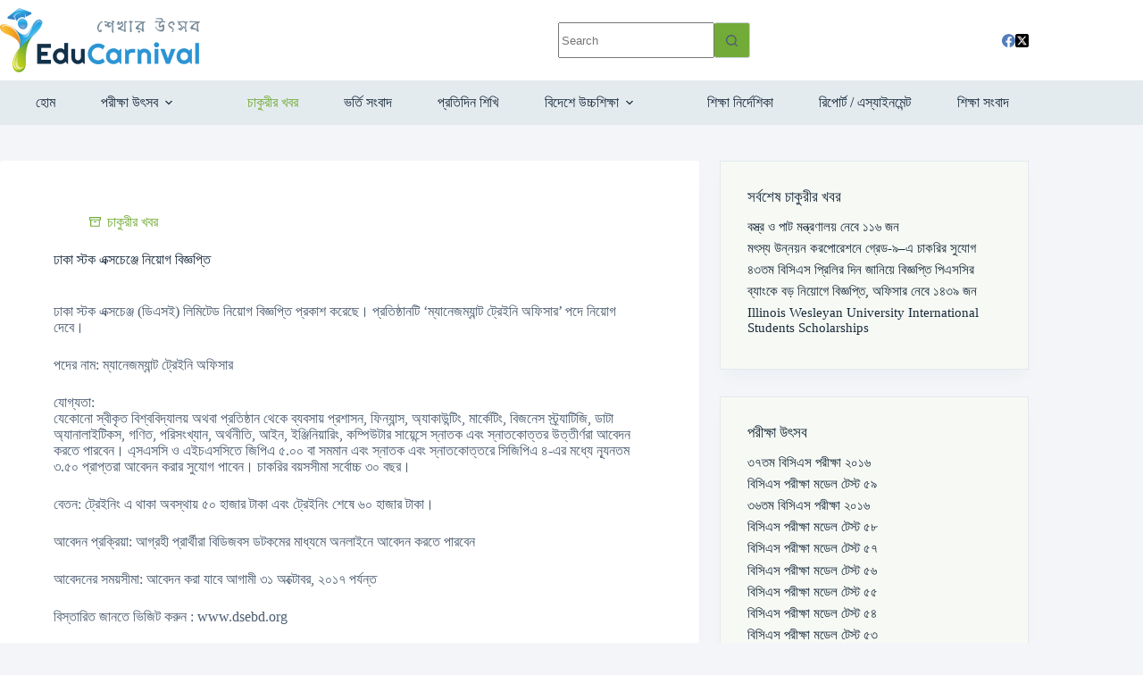

--- FILE ---
content_type: text/html; charset=utf-8
request_url: https://www.google.com/recaptcha/api2/aframe
body_size: 267
content:
<!DOCTYPE HTML><html><head><meta http-equiv="content-type" content="text/html; charset=UTF-8"></head><body><script nonce="UUwG9qsKsDqPoyLfexuQUA">/** Anti-fraud and anti-abuse applications only. See google.com/recaptcha */ try{var clients={'sodar':'https://pagead2.googlesyndication.com/pagead/sodar?'};window.addEventListener("message",function(a){try{if(a.source===window.parent){var b=JSON.parse(a.data);var c=clients[b['id']];if(c){var d=document.createElement('img');d.src=c+b['params']+'&rc='+(localStorage.getItem("rc::a")?sessionStorage.getItem("rc::b"):"");window.document.body.appendChild(d);sessionStorage.setItem("rc::e",parseInt(sessionStorage.getItem("rc::e")||0)+1);localStorage.setItem("rc::h",'1769471415071');}}}catch(b){}});window.parent.postMessage("_grecaptcha_ready", "*");}catch(b){}</script></body></html>

--- FILE ---
content_type: application/javascript; charset=utf-8
request_url: https://fundingchoicesmessages.google.com/f/AGSKWxVr5CBaK7TyDuU5i6fx7Vf1yyYnkKL2pdQSy5uw6hwNFJa_iUeDSFKHIKzQXCOzpVj6B7Aomp3T4Akir7T-E23zKU-mendKh1mVvG7mJuJiBR2xsThWNlayxODmu-rYSHKkVbm2b-IH6-I1J5nFx1XB0VT6grIw6N_i9sYBRiMksgojp1r-XUjJJ8MN/_/mpu-dm.htm/banners/ads./ad/show.=dynamicads&/750x100.
body_size: -1286
content:
window['49660ea7-a8fb-497f-a9b2-552de923b514'] = true;

--- FILE ---
content_type: application/javascript; charset=utf-8
request_url: https://fundingchoicesmessages.google.com/f/AGSKWxWo4No3KBh-wjEsz6b4rCa1tJcx9oCPagz1PYHbQmCctau7ObnsN7E_OC5LtBpRezWpfk8lyN-FKnjGAKNuIFGBq3qjuZKfIqO87moZXKdx5XQEk8d2MLLETQvATvOv3E92IPI1fA==?fccs=W251bGwsbnVsbCxudWxsLG51bGwsbnVsbCxudWxsLFsxNzY5NDcxNDE0LDUzNjAwMDAwMF0sbnVsbCxudWxsLG51bGwsW251bGwsWzcsNl0sbnVsbCxudWxsLG51bGwsbnVsbCxudWxsLG51bGwsbnVsbCxudWxsLG51bGwsM10sImh0dHBzOi8vd3d3LmVkdWNhcm5pdmFsLmNvbS8lRTAlQTYlQTIlRTAlQTYlQkUlRTAlQTYlOTUlRTAlQTYlQkUtJUUwJUE2JUI4JUUwJUE3JThEJUUwJUE2JTlGJUUwJUE2JTk1LSVFMCVBNiU4RiVFMCVBNiU5NSVFMCVBNyU4RCVFMCVBNiVCOCVFMCVBNiU5QSVFMCVBNyU4NyVFMCVBNiU5RSVFMCVBNyU4RCVFMCVBNiU5QyVFMCVBNyU4Ny0lRTAlQTYlQTglRTAlQTYlQkYlRTAlQTclOUYvIixudWxsLFtbOCwibFJmS00wTjFjVDAiXSxbOSwiZW4tVVMiXSxbMTYsIlsxLDEsMV0iXSxbMTksIjIiXSxbMTcsIlswXSJdLFsyNCwiIl0sWzI5LCJmYWxzZSJdXV0
body_size: 123
content:
if (typeof __googlefc.fcKernelManager.run === 'function') {"use strict";this.default_ContributorServingResponseClientJs=this.default_ContributorServingResponseClientJs||{};(function(_){var window=this;
try{
var qp=function(a){this.A=_.t(a)};_.u(qp,_.J);var rp=function(a){this.A=_.t(a)};_.u(rp,_.J);rp.prototype.getWhitelistStatus=function(){return _.F(this,2)};var sp=function(a){this.A=_.t(a)};_.u(sp,_.J);var tp=_.ed(sp),up=function(a,b,c){this.B=a;this.j=_.A(b,qp,1);this.l=_.A(b,_.Pk,3);this.F=_.A(b,rp,4);a=this.B.location.hostname;this.D=_.Fg(this.j,2)&&_.O(this.j,2)!==""?_.O(this.j,2):a;a=new _.Qg(_.Qk(this.l));this.C=new _.dh(_.q.document,this.D,a);this.console=null;this.o=new _.mp(this.B,c,a)};
up.prototype.run=function(){if(_.O(this.j,3)){var a=this.C,b=_.O(this.j,3),c=_.fh(a),d=new _.Wg;b=_.hg(d,1,b);c=_.C(c,1,b);_.jh(a,c)}else _.gh(this.C,"FCNEC");_.op(this.o,_.A(this.l,_.De,1),this.l.getDefaultConsentRevocationText(),this.l.getDefaultConsentRevocationCloseText(),this.l.getDefaultConsentRevocationAttestationText(),this.D);_.pp(this.o,_.F(this.F,1),this.F.getWhitelistStatus());var e;a=(e=this.B.googlefc)==null?void 0:e.__executeManualDeployment;a!==void 0&&typeof a==="function"&&_.To(this.o.G,
"manualDeploymentApi")};var vp=function(){};vp.prototype.run=function(a,b,c){var d;return _.v(function(e){d=tp(b);(new up(a,d,c)).run();return e.return({})})};_.Tk(7,new vp);
}catch(e){_._DumpException(e)}
}).call(this,this.default_ContributorServingResponseClientJs);
// Google Inc.

//# sourceURL=/_/mss/boq-content-ads-contributor/_/js/k=boq-content-ads-contributor.ContributorServingResponseClientJs.en_US.lRfKM0N1cT0.es5.O/d=1/exm=ad_blocking_detection_executable,kernel_loader,loader_js_executable/ed=1/rs=AJlcJMwSx5xfh8YmCxYY1Uo-mP01FmTfFQ/m=cookie_refresh_executable
__googlefc.fcKernelManager.run('\x5b\x5b\x5b7,\x22\x5b\x5bnull,\\\x22educarnival.com\\\x22,\\\x22AKsRol_RG61N0Mw634eMorUddWS4TB2626d1H_3yH3ioA-YGO1-J5qBYIRY3I1c4k2RypOl-GGsqAta-OAG09PqwxWw-GmWvMg80cJMc97fCUO_Fd4NmtP3uHD-OnuzzkHidvWOYnRGSkBXWaIwghVzLyxEUVyhlfQ\\\\u003d\\\\u003d\\\x22\x5d,null,\x5b\x5bnull,null,null,\\\x22https:\/\/fundingchoicesmessages.google.com\/f\/AGSKWxVLjbSJxPSemvB-ZwAnup4GUA6vMhb2y8ZBcxKxksAbgBWbhhswXG0EL1llY0aa_Vf6uyz9tm6HiaryXiAASVjY5ZhbLGPUtrm_0ExziC63XZ59E5IuGTMPDGj4YOSHXgzHgR_NaQ\\\\u003d\\\\u003d\\\x22\x5d,null,null,\x5bnull,null,null,\\\x22https:\/\/fundingchoicesmessages.google.com\/el\/AGSKWxVfh5PmMXQda-F_ca9USfMtdKAoW57sTdv6uFxcL_wLnzhsacVyq6p-UM5Xzzu9nHerNEeoD4lKJHSIEW2_k_8qJuAHU8SUlxHMBnSYdoJp8QXhsoAOW3vQXSSUH4TqOF_AyuhpWw\\\\u003d\\\\u003d\\\x22\x5d,null,\x5bnull,\x5b7,6\x5d,null,null,null,null,null,null,null,null,null,3\x5d\x5d,\x5b2,1\x5d\x5d\x22\x5d\x5d,\x5bnull,null,null,\x22https:\/\/fundingchoicesmessages.google.com\/f\/AGSKWxVaSTWGrHKefLqWXfxLlrhFWNIvmTJ4W0ku_uysV636Hkyk5KeTqCH6ob5YWqqVLhmwxKaPgnzClUQHbb-_HvKrOlNoBwr9Hy8sq-OqQmG-RnudK1KGLgehQXKyF0V-cHtm8SxjJA\\u003d\\u003d\x22\x5d\x5d');}